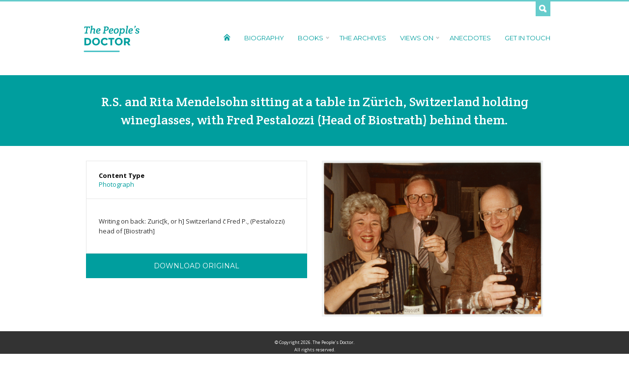

--- FILE ---
content_type: text/html; charset=UTF-8
request_url: https://thepeoplesdoctor.net/drm-archive/r-s-and-rita-mendelsohn-sitting-at-a-table-in-zurich-switzerland-holding-wineglasses-with-fred-pestalozzi-head-of-biostrath-behind-them/
body_size: 6356
content:
<!DOCTYPE html>
<head>
	
	<meta charset="utf-8">
	<title>The People's Doctor R.S. and Rita Mendelsohn sitting at a table in Zürich, Switzerland holding wineglasses, with Fred Pestalozzi (Head of Biostrath) behind them. - The People&#039;s Doctor</title> 
      
    <link rel="alternate" type="application/rss+xml" title="The People&#039;s Doctor RSS Feed" href="https://thepeoplesdoctor.net/feed/" />
	<link rel="alternate" type="application/rss+xml" title="The People&#039;s Doctor Comments RSS Feed" href="https://thepeoplesdoctor.net/comments/feed/"  />
    <link rel="pingback" href="https://thepeoplesdoctor.net/xmlrpc.php" />	
    <link href="https://thepeoplesdoctor.net/wp-content/themes/the_peoples_doctor/favicon.ico" rel="shortcut icon" />
        
    <!--BOOTSTRAP-->
	<link rel="stylesheet" href="https://maxcdn.bootstrapcdn.com/bootstrap/3.3.4/css/bootstrap.min.css">
    <script src="https://maxcdn.bootstrapcdn.com/bootstrap/3.3.4/js/bootstrap.min.js"></script>
    
    <link rel="stylesheet" href="https://thepeoplesdoctor.net/wp-content/themes/the_peoples_doctor/style.css" type="text/css" media="screen" />
    
    <!--JQUERY-->
	<script src="//code.jquery.com/jquery-latest.min.js" type="text/javascript"></script>

    <!--FONTS-->
    <link href='https://fonts.googleapis.com/css?family=Crete+Round:400,400italic|Montserrat:400,700|Open+Sans:400italic,700italic,800italic,400,700,800' rel='stylesheet' type='text/css'>
	
    <!--NAV-->
    <link rel="stylesheet" type="text/css" href="https://thepeoplesdoctor.net/wp-content/themes/the_peoples_doctor/library/nav/jqueryslidemenu.css" />
	<script type="text/javascript" src="https://thepeoplesdoctor.net/wp-content/themes/the_peoples_doctor/library/nav/jqueryslidemenu.js"></script>
    
    <!--SLIDER-->
	<script src="https://thepeoplesdoctor.net/wp-content/themes/the_peoples_doctor/library/slider/jquery.bxslider.js" type="text/javascript"></script>
    <script type="text/javascript">
      $(document).ready(function(){
        $('.slider').bxSlider({
            speed: 1000,
            pause: 6000,
			pager: true,	
			touchEnabled: false,			
			pagerSelector: '#pager',
			controls: false,
			autoHover: true,
			mode: 'horizontal'
        });
      });
    </script>
    
    <!--SCROLL TO SCRIPT-->
	<script>
		$(function() {
		  $('a[href*=#]:not([href=#])').click(function() {
			if (location.pathname.replace(/^\//,'') == this.pathname.replace(/^\//,'') && location.hostname == this.hostname) {
			  var target = $(this.hash);
			  target = target.length ? target : $('[name=' + this.hash.slice(1) +']');
			  if (target.length) {
				$('html,body').animate({
				  scrollTop: target.offset().top
				}, 400);
				return false;
			  }
			}
		  });
		});   
	</script>
    
    <!--MASONRY-->
    <script src="https://thepeoplesdoctor.net/wp-content/themes/the_peoples_doctor/library/masonry/masonry.pkgd.min.js"></script>
    <script src="https://thepeoplesdoctor.net/wp-content/themes/the_peoples_doctor/library/masonry/imagesloaded.js"></script>
	<script>
		$(function() {
			var $container = $('#image-grid');
			$container.imagesLoaded(function() {
				$container.masonry({
					itemSelector : '.image-tile',
				});
			});
		});
    </script>
    
    <!--DROPDOWN LOGIN PANEL--> 
	<script type="text/javascript">
        $(document).ready(function(){
            $(".drawer-trigger").click(function(){
                if($(this).attr('href')!='#')return true;
                $(".search-drawer").slideToggle("fast");
                $(this).toggleClass("active"); return false;
            });
        });
    </script>
    
	<meta name='robots' content='index, follow, max-image-preview:large, max-snippet:-1, max-video-preview:-1' />

	<!-- This site is optimized with the Yoast SEO plugin v18.4.1 - https://yoast.com/wordpress/plugins/seo/ -->
	<link rel="canonical" href="https://thepeoplesdoctor.net/drm-archive/r-s-and-rita-mendelsohn-sitting-at-a-table-in-zurich-switzerland-holding-wineglasses-with-fred-pestalozzi-head-of-biostrath-behind-them/" />
	<meta property="og:locale" content="en_US" />
	<meta property="og:type" content="article" />
	<meta property="og:title" content="R.S. and Rita Mendelsohn sitting at a table in Zürich, Switzerland holding wineglasses, with Fred Pestalozzi (Head of Biostrath) behind them. - The People&#039;s Doctor" />
	<meta property="og:url" content="https://thepeoplesdoctor.net/drm-archive/r-s-and-rita-mendelsohn-sitting-at-a-table-in-zurich-switzerland-holding-wineglasses-with-fred-pestalozzi-head-of-biostrath-behind-them/" />
	<meta property="og:site_name" content="The People&#039;s Doctor" />
	<meta property="article:modified_time" content="2016-01-05T21:51:15+00:00" />
	<meta property="og:image" content="https://thepeoplesdoctor.net/wp-content/uploads/2016/01/ASC17215.jpg" />
	<meta property="og:image:width" content="960" />
	<meta property="og:image:height" content="677" />
	<meta property="og:image:type" content="image/jpeg" />
	<meta name="twitter:card" content="summary" />
	<script type="application/ld+json" class="yoast-schema-graph">{"@context":"https://schema.org","@graph":[{"@type":"WebSite","@id":"https://thepeoplesdoctor.net/#website","url":"https://thepeoplesdoctor.net/","name":"The People&#039;s Doctor","description":"Have questions about your health or the health of your family? Wondering whether to trust your doctor’s advice? Learn what Dr. Robert Mendelsohn, an early critic of modern medicine, had to say about these issues.","potentialAction":[{"@type":"SearchAction","target":{"@type":"EntryPoint","urlTemplate":"https://thepeoplesdoctor.net/?s={search_term_string}"},"query-input":"required name=search_term_string"}],"inLanguage":"en-US"},{"@type":"ImageObject","@id":"https://thepeoplesdoctor.net/drm-archive/r-s-and-rita-mendelsohn-sitting-at-a-table-in-zurich-switzerland-holding-wineglasses-with-fred-pestalozzi-head-of-biostrath-behind-them/#primaryimage","inLanguage":"en-US","url":"https://thepeoplesdoctor.net/wp-content/uploads/2016/01/ASC17215.jpg","contentUrl":"https://thepeoplesdoctor.net/wp-content/uploads/2016/01/ASC17215.jpg","width":960,"height":677},{"@type":"WebPage","@id":"https://thepeoplesdoctor.net/drm-archive/r-s-and-rita-mendelsohn-sitting-at-a-table-in-zurich-switzerland-holding-wineglasses-with-fred-pestalozzi-head-of-biostrath-behind-them/#webpage","url":"https://thepeoplesdoctor.net/drm-archive/r-s-and-rita-mendelsohn-sitting-at-a-table-in-zurich-switzerland-holding-wineglasses-with-fred-pestalozzi-head-of-biostrath-behind-them/","name":"R.S. and Rita Mendelsohn sitting at a table in Zürich, Switzerland holding wineglasses, with Fred Pestalozzi (Head of Biostrath) behind them. - The People&#039;s Doctor","isPartOf":{"@id":"https://thepeoplesdoctor.net/#website"},"primaryImageOfPage":{"@id":"https://thepeoplesdoctor.net/drm-archive/r-s-and-rita-mendelsohn-sitting-at-a-table-in-zurich-switzerland-holding-wineglasses-with-fred-pestalozzi-head-of-biostrath-behind-them/#primaryimage"},"datePublished":"2016-01-05T20:45:41+00:00","dateModified":"2016-01-05T21:51:15+00:00","breadcrumb":{"@id":"https://thepeoplesdoctor.net/drm-archive/r-s-and-rita-mendelsohn-sitting-at-a-table-in-zurich-switzerland-holding-wineglasses-with-fred-pestalozzi-head-of-biostrath-behind-them/#breadcrumb"},"inLanguage":"en-US","potentialAction":[{"@type":"ReadAction","target":["https://thepeoplesdoctor.net/drm-archive/r-s-and-rita-mendelsohn-sitting-at-a-table-in-zurich-switzerland-holding-wineglasses-with-fred-pestalozzi-head-of-biostrath-behind-them/"]}]},{"@type":"BreadcrumbList","@id":"https://thepeoplesdoctor.net/drm-archive/r-s-and-rita-mendelsohn-sitting-at-a-table-in-zurich-switzerland-holding-wineglasses-with-fred-pestalozzi-head-of-biostrath-behind-them/#breadcrumb","itemListElement":[{"@type":"ListItem","position":1,"name":"Home","item":"https://thepeoplesdoctor.net/"},{"@type":"ListItem","position":2,"name":"The Archive","item":"https://thepeoplesdoctor.net/drm-archive/"},{"@type":"ListItem","position":3,"name":"R.S. and Rita Mendelsohn sitting at a table in Zürich, Switzerland holding wineglasses, with Fred Pestalozzi (Head of Biostrath) behind them."}]}]}</script>
	<!-- / Yoast SEO plugin. -->


<link rel='dns-prefetch' href='//s.w.org' />
		<script type="text/javascript">
			window._wpemojiSettings = {"baseUrl":"https:\/\/s.w.org\/images\/core\/emoji\/13.0.1\/72x72\/","ext":".png","svgUrl":"https:\/\/s.w.org\/images\/core\/emoji\/13.0.1\/svg\/","svgExt":".svg","source":{"concatemoji":"https:\/\/thepeoplesdoctor.net\/wp-includes\/js\/wp-emoji-release.min.js?ver=ec93e7c0fc7c4bad8d8d3052f0bc6d23"}};
			!function(e,a,t){var n,r,o,i=a.createElement("canvas"),p=i.getContext&&i.getContext("2d");function s(e,t){var a=String.fromCharCode;p.clearRect(0,0,i.width,i.height),p.fillText(a.apply(this,e),0,0);e=i.toDataURL();return p.clearRect(0,0,i.width,i.height),p.fillText(a.apply(this,t),0,0),e===i.toDataURL()}function c(e){var t=a.createElement("script");t.src=e,t.defer=t.type="text/javascript",a.getElementsByTagName("head")[0].appendChild(t)}for(o=Array("flag","emoji"),t.supports={everything:!0,everythingExceptFlag:!0},r=0;r<o.length;r++)t.supports[o[r]]=function(e){if(!p||!p.fillText)return!1;switch(p.textBaseline="top",p.font="600 32px Arial",e){case"flag":return s([127987,65039,8205,9895,65039],[127987,65039,8203,9895,65039])?!1:!s([55356,56826,55356,56819],[55356,56826,8203,55356,56819])&&!s([55356,57332,56128,56423,56128,56418,56128,56421,56128,56430,56128,56423,56128,56447],[55356,57332,8203,56128,56423,8203,56128,56418,8203,56128,56421,8203,56128,56430,8203,56128,56423,8203,56128,56447]);case"emoji":return!s([55357,56424,8205,55356,57212],[55357,56424,8203,55356,57212])}return!1}(o[r]),t.supports.everything=t.supports.everything&&t.supports[o[r]],"flag"!==o[r]&&(t.supports.everythingExceptFlag=t.supports.everythingExceptFlag&&t.supports[o[r]]);t.supports.everythingExceptFlag=t.supports.everythingExceptFlag&&!t.supports.flag,t.DOMReady=!1,t.readyCallback=function(){t.DOMReady=!0},t.supports.everything||(n=function(){t.readyCallback()},a.addEventListener?(a.addEventListener("DOMContentLoaded",n,!1),e.addEventListener("load",n,!1)):(e.attachEvent("onload",n),a.attachEvent("onreadystatechange",function(){"complete"===a.readyState&&t.readyCallback()})),(n=t.source||{}).concatemoji?c(n.concatemoji):n.wpemoji&&n.twemoji&&(c(n.twemoji),c(n.wpemoji)))}(window,document,window._wpemojiSettings);
		</script>
		<style type="text/css">
img.wp-smiley,
img.emoji {
	display: inline !important;
	border: none !important;
	box-shadow: none !important;
	height: 1em !important;
	width: 1em !important;
	margin: 0 .07em !important;
	vertical-align: -0.1em !important;
	background: none !important;
	padding: 0 !important;
}
</style>
	<link rel='stylesheet' id='wp-block-library-css'  href='https://thepeoplesdoctor.net/wp-includes/css/dist/block-library/style.min.css?ver=ec93e7c0fc7c4bad8d8d3052f0bc6d23' type='text/css' media='all' />
<link rel='stylesheet' id='cpsh-shortcodes-css'  href='https://thepeoplesdoctor.net/wp-content/plugins/column-shortcodes//assets/css/shortcodes.css?ver=1.0.1' type='text/css' media='all' />
<link rel='stylesheet' id='contact-form-7-css'  href='https://thepeoplesdoctor.net/wp-content/plugins/contact-form-7/includes/css/styles.css?ver=5.5.6.1' type='text/css' media='all' />
<script type='text/javascript' src='https://thepeoplesdoctor.net/wp-includes/js/jquery/jquery.min.js?ver=3.5.1' id='jquery-core-js'></script>
<script type='text/javascript' src='https://thepeoplesdoctor.net/wp-includes/js/jquery/jquery-migrate.min.js?ver=3.3.2' id='jquery-migrate-js'></script>
<link rel="https://api.w.org/" href="https://thepeoplesdoctor.net/wp-json/" /><link rel="EditURI" type="application/rsd+xml" title="RSD" href="https://thepeoplesdoctor.net/xmlrpc.php?rsd" />
<link rel="wlwmanifest" type="application/wlwmanifest+xml" href="https://thepeoplesdoctor.net/wp-includes/wlwmanifest.xml" /> 

<link rel='shortlink' href='https://thepeoplesdoctor.net/?p=865' />
<link rel="alternate" type="application/json+oembed" href="https://thepeoplesdoctor.net/wp-json/oembed/1.0/embed?url=https%3A%2F%2Fthepeoplesdoctor.net%2Fdrm-archive%2Fr-s-and-rita-mendelsohn-sitting-at-a-table-in-zurich-switzerland-holding-wineglasses-with-fred-pestalozzi-head-of-biostrath-behind-them%2F" />
<link rel="alternate" type="text/xml+oembed" href="https://thepeoplesdoctor.net/wp-json/oembed/1.0/embed?url=https%3A%2F%2Fthepeoplesdoctor.net%2Fdrm-archive%2Fr-s-and-rita-mendelsohn-sitting-at-a-table-in-zurich-switzerland-holding-wineglasses-with-fred-pestalozzi-head-of-biostrath-behind-them%2F&#038;format=xml" />
<script type="text/javascript">
(function(url){
	if(/(?:Chrome\/26\.0\.1410\.63 Safari\/537\.31|WordfenceTestMonBot)/.test(navigator.userAgent)){ return; }
	var addEvent = function(evt, handler) {
		if (window.addEventListener) {
			document.addEventListener(evt, handler, false);
		} else if (window.attachEvent) {
			document.attachEvent('on' + evt, handler);
		}
	};
	var removeEvent = function(evt, handler) {
		if (window.removeEventListener) {
			document.removeEventListener(evt, handler, false);
		} else if (window.detachEvent) {
			document.detachEvent('on' + evt, handler);
		}
	};
	var evts = 'contextmenu dblclick drag dragend dragenter dragleave dragover dragstart drop keydown keypress keyup mousedown mousemove mouseout mouseover mouseup mousewheel scroll'.split(' ');
	var logHuman = function() {
		if (window.wfLogHumanRan) { return; }
		window.wfLogHumanRan = true;
		var wfscr = document.createElement('script');
		wfscr.type = 'text/javascript';
		wfscr.async = true;
		wfscr.src = url + '&r=' + Math.random();
		(document.getElementsByTagName('head')[0]||document.getElementsByTagName('body')[0]).appendChild(wfscr);
		for (var i = 0; i < evts.length; i++) {
			removeEvent(evts[i], logHuman);
		}
	};
	for (var i = 0; i < evts.length; i++) {
		addEvent(evts[i], logHuman);
	}
})('//thepeoplesdoctor.net/?wordfence_lh=1&hid=59C3C8645F10D8ECBA498F38B0B0275F');
</script>    
</head>
<body class="drm-archive-template-default single single-drm-archive postid-865">

<div class="tophat"></div>

<div class="search-drawer">
	<div class="search-archives-form drawer">
		<div class="container">
    <div class="row">
        <div class="col-xs-6">
            <div class="search-title keyword-search">Keyword Search</div>
        </div>
        <div class="col-xs-6">
            <div class="search-title media-type-search">Media Type Search</div>  
        </div>
    </div>
    <div class="row">
        <form role="search" method="get" class="search-form" action="https://thepeoplesdoctor.net/">            
            <div class="col-xs-4 keyword-field">
                <input type="search" value="" name="s" title="Search for:" class="form-control input-lg" placeholder="Enter Keywords">
            </div>
            <div class="col-xs-2 keyword-submit">
                <input type="submit" class="btn input-lg search-submit searchbutton" value="Search"></input>
            </div>
        </form>
        <form role="search" method="get" class="search-form" action="https://thepeoplesdoctor.net/"> 
            <div class="col-xs-6 type-select">
                <div class="form-group"> 
                                        															<select  name='drm-tax-content-type' id='drm-tax-content-type' class='form-control input-lg'  onchange='return this.form.submit()'>
	<option value='0' selected='selected'>Select Media Type</option>
	<option class="level-0" value="newsletter">Newsletter&nbsp;&nbsp;(125)</option>
	<option class="level-0" value="photograph">Photograph&nbsp;&nbsp;(42)</option>
	<option class="level-0" value="sound-recording">Sound Recording&nbsp;&nbsp;(10)</option>
	<option class="level-0" value="video-recording">Video Recording&nbsp;&nbsp;(9)</option>
	<option class="level-0" value="journal-acrticle">Journal Article&nbsp;&nbsp;(18)</option>
	<option class="level-0" value="newspaper-article">Newspaper Article&nbsp;&nbsp;(37)</option>
	<option class="level-0" value="personal-paper">Personal Paper&nbsp;&nbsp;(5)</option>
	<option class="level-0" value="miscellaneous">Miscellaneous&nbsp;&nbsp;(6)</option>
	<option class="level-0" value="book-review">Book Review&nbsp;&nbsp;(4)</option>
	<option class="level-0" value="obituary">Obituary&nbsp;&nbsp;(11)</option>
	<option class="level-0" value="posthumous-items">Posthumous Items&nbsp;&nbsp;(9)</option>
	<option class="level-0" value="correspondence">Correspondence&nbsp;&nbsp;(2)</option>
	<option class="level-0" value="transcript">Transcript&nbsp;&nbsp;(1)</option>
	<option class="level-0" value="certificates-and-diplomas">Certificates and Diplomas&nbsp;&nbsp;(1)</option>
</select>
                </div>
            </div> 
        </form>
    </div>
</div>    </div>
</div>

<div class="header">
    <a href="https://thepeoplesdoctor.net" class="logo">The People's Doctor</a>
    <div id="nav" class="jqueryslidemenu">
		<ul id="menu-main-menu" class="menu"><li id="menu-item-38" class="house menu-item menu-item-type-post_type menu-item-object-page menu-item-home menu-item-38"><a href="https://thepeoplesdoctor.net/">Home</a></li>
<li id="menu-item-39" class="menu-item menu-item-type-post_type menu-item-object-page menu-item-39"><a href="https://thepeoplesdoctor.net/biography/">Biography</a></li>
<li id="menu-item-140" class="menu-item menu-item-type-custom menu-item-object-custom menu-item-has-children menu-item-140"><a href="#">Books</a>
<ul class="sub-menu">
	<li id="menu-item-141" class="menu-item menu-item-type-post_type menu-item-object-page menu-item-141"><a href="https://thepeoplesdoctor.net/books/confessions-of-a-medical-heretic/">Confessions of a Medical Heretic</a></li>
	<li id="menu-item-180" class="menu-item menu-item-type-post_type menu-item-object-page menu-item-180"><a href="https://thepeoplesdoctor.net/books/male-practice-how-doctors-manipulate-women/">Male Practice: How Doctors Manipulate Women</a></li>
	<li id="menu-item-232" class="menu-item menu-item-type-post_type menu-item-object-page menu-item-232"><a href="https://thepeoplesdoctor.net/books/how-to-raise-a-healthy-childin-spite-of-your-doctor/">How to Raise a Healthy Child…In Spite of Your Doctor</a></li>
	<li id="menu-item-179" class="menu-item menu-item-type-post_type menu-item-object-page menu-item-179"><a href="https://thepeoplesdoctor.net/books/dissent-in-medicine/">Dissent in Medicine</a></li>
	<li id="menu-item-178" class="menu-item menu-item-type-post_type menu-item-object-page menu-item-178"><a href="https://thepeoplesdoctor.net/books/but-doctor-about-that-shotthe-risks-of-immunizations-and-how-to-avoid-them/">But Doctor, About That Shot…The Risks of Immunizations and How to Avoid Them</a></li>
</ul>
</li>
<li id="menu-item-41" class="menu-item menu-item-type-post_type menu-item-object-page menu-item-41"><a href="https://thepeoplesdoctor.net/the-archives/">The Archives</a></li>
<li id="menu-item-177" class="menu-item menu-item-type-custom menu-item-object-custom menu-item-has-children menu-item-177"><a href="#">Views On</a>
<ul class="sub-menu">
	<li id="menu-item-63" class="menu-item menu-item-type-post_type menu-item-object-page menu-item-63"><a href="https://thepeoplesdoctor.net/views-on/medication/">Medication</a></li>
	<li id="menu-item-62" class="menu-item menu-item-type-post_type menu-item-object-page menu-item-62"><a href="https://thepeoplesdoctor.net/views-on/parenting/">Parenting</a></li>
	<li id="menu-item-61" class="menu-item menu-item-type-post_type menu-item-object-page menu-item-61"><a href="https://thepeoplesdoctor.net/views-on/immunizations/">Immunizations</a></li>
	<li id="menu-item-60" class="menu-item menu-item-type-post_type menu-item-object-page menu-item-60"><a href="https://thepeoplesdoctor.net/views-on/hospitalization-and-surgery/">Hospitalization and Surgery</a></li>
	<li id="menu-item-59" class="menu-item menu-item-type-post_type menu-item-object-page menu-item-59"><a href="https://thepeoplesdoctor.net/views-on/women-and-medicine/">Women and Medicine</a></li>
	<li id="menu-item-58" class="menu-item menu-item-type-post_type menu-item-object-page menu-item-58"><a href="https://thepeoplesdoctor.net/views-on/judaism-and-medicine/">Judaism and Medicine</a></li>
</ul>
</li>
<li id="menu-item-43" class="menu-item menu-item-type-post_type menu-item-object-page menu-item-43"><a href="https://thepeoplesdoctor.net/anecdotes/">Anecdotes</a></li>
<li id="menu-item-44" class="menu-item menu-item-type-post_type menu-item-object-page menu-item-44"><a href="https://thepeoplesdoctor.net/get-in-touch/">Get In Touch</a></li>
</ul>    </div>
    <a href="#" class="drawer-trigger">Search</a>
</div>
<div class="title-wrapper">
	<div class="entry-title">
		R.S. and Rita Mendelsohn sitting at a table in Zürich, Switzerland holding wineglasses, with Fred Pestalozzi (Head of Biostrath) behind them.    </div>
</div>

<div class="container">
    <div class="row">
        <div class="col-xs-6">
        	<div class="content">
            	
                <div class="content-field">
                    <div class="col-header">Content Type</div>
                    <div class="result"><a href="https://thepeoplesdoctor.net/?drm-tax-content-type=photograph" rel="tag">Photograph</a></div>
            	</div>
                
                
				                
                                
                                
                                <div class="content-field">
                    <div class="result"><p>Writing on back: Zuric[k, or h] Switzerland c̄ Fred P., (Pestalozzi) head of [Biostrath]</p>
</div>
            	</div>
                                
                <div class="border-bottom"></div>
                
                                <div class="list-action-button download">
                	<a href="https://thepeoplesdoctor.net/wp-content/uploads/2016/01/ASC17215.tif" target="_blank">
						Download Original                    </a>                    
                </div>
                
            </div>
        </div>
        <div class="col-xs-6">
       		<div class="post-thumb">
									 
                        <a href="https://thepeoplesdoctor.net/wp-content/uploads/2016/01/ASC17215.tif" title="R.S. and Rita Mendelsohn sitting at a table in Zürich, Switzerland holding wineglasses, with Fred Pestalozzi (Head of Biostrath) behind them." target="_blank">
                            <img width="960" height="677" src="https://thepeoplesdoctor.net/wp-content/uploads/2016/01/ASC17215.jpg" class="attachment-full size-full wp-post-image" alt="R.S. and Rita Mendelsohn sitting at a table in Zürich, Switzerland holding wineglasses, with Fred Pestalozzi (Head of Biostrath) behind them." loading="lazy" srcset="https://thepeoplesdoctor.net/wp-content/uploads/2016/01/ASC17215.jpg 960w, https://thepeoplesdoctor.net/wp-content/uploads/2016/01/ASC17215-300x212.jpg 300w, https://thepeoplesdoctor.net/wp-content/uploads/2016/01/ASC17215-768x542.jpg 768w" sizes="(max-width: 960px) 100vw, 960px" />                        </a>
                                                    
        	</div>
        </div>
    </div>
</div>

<script type='text/javascript' src='https://thepeoplesdoctor.net/wp-includes/js/dist/vendor/wp-polyfill.min.js?ver=7.4.4' id='wp-polyfill-js'></script>
<script type='text/javascript' id='wp-polyfill-js-after'>
( 'fetch' in window ) || document.write( '<script src="https://thepeoplesdoctor.net/wp-includes/js/dist/vendor/wp-polyfill-fetch.min.js?ver=3.0.0"></scr' + 'ipt>' );( document.contains ) || document.write( '<script src="https://thepeoplesdoctor.net/wp-includes/js/dist/vendor/wp-polyfill-node-contains.min.js?ver=3.42.0"></scr' + 'ipt>' );( window.DOMRect ) || document.write( '<script src="https://thepeoplesdoctor.net/wp-includes/js/dist/vendor/wp-polyfill-dom-rect.min.js?ver=3.42.0"></scr' + 'ipt>' );( window.URL && window.URL.prototype && window.URLSearchParams ) || document.write( '<script src="https://thepeoplesdoctor.net/wp-includes/js/dist/vendor/wp-polyfill-url.min.js?ver=3.6.4"></scr' + 'ipt>' );( window.FormData && window.FormData.prototype.keys ) || document.write( '<script src="https://thepeoplesdoctor.net/wp-includes/js/dist/vendor/wp-polyfill-formdata.min.js?ver=3.0.12"></scr' + 'ipt>' );( Element.prototype.matches && Element.prototype.closest ) || document.write( '<script src="https://thepeoplesdoctor.net/wp-includes/js/dist/vendor/wp-polyfill-element-closest.min.js?ver=2.0.2"></scr' + 'ipt>' );( 'objectFit' in document.documentElement.style ) || document.write( '<script src="https://thepeoplesdoctor.net/wp-includes/js/dist/vendor/wp-polyfill-object-fit.min.js?ver=2.3.4"></scr' + 'ipt>' );
( 'fetch' in window ) || document.write( '<script src="https://thepeoplesdoctor.net/wp-includes/js/dist/vendor/wp-polyfill-fetch.min.js?ver=3.0.0"></scr' + 'ipt>' );( document.contains ) || document.write( '<script src="https://thepeoplesdoctor.net/wp-includes/js/dist/vendor/wp-polyfill-node-contains.min.js?ver=3.42.0"></scr' + 'ipt>' );( window.DOMRect ) || document.write( '<script src="https://thepeoplesdoctor.net/wp-includes/js/dist/vendor/wp-polyfill-dom-rect.min.js?ver=3.42.0"></scr' + 'ipt>' );( window.URL && window.URL.prototype && window.URLSearchParams ) || document.write( '<script src="https://thepeoplesdoctor.net/wp-includes/js/dist/vendor/wp-polyfill-url.min.js?ver=3.6.4"></scr' + 'ipt>' );( window.FormData && window.FormData.prototype.keys ) || document.write( '<script src="https://thepeoplesdoctor.net/wp-includes/js/dist/vendor/wp-polyfill-formdata.min.js?ver=3.0.12"></scr' + 'ipt>' );( Element.prototype.matches && Element.prototype.closest ) || document.write( '<script src="https://thepeoplesdoctor.net/wp-includes/js/dist/vendor/wp-polyfill-element-closest.min.js?ver=2.0.2"></scr' + 'ipt>' );( 'objectFit' in document.documentElement.style ) || document.write( '<script src="https://thepeoplesdoctor.net/wp-includes/js/dist/vendor/wp-polyfill-object-fit.min.js?ver=2.3.4"></scr' + 'ipt>' );
</script>
<script type='text/javascript' id='contact-form-7-js-extra'>
/* <![CDATA[ */
var wpcf7 = {"api":{"root":"https:\/\/thepeoplesdoctor.net\/wp-json\/","namespace":"contact-form-7\/v1"}};
/* ]]> */
</script>
<script type='text/javascript' src='https://thepeoplesdoctor.net/wp-content/plugins/contact-form-7/includes/js/index.js?ver=5.5.6.1' id='contact-form-7-js'></script>
<script type='text/javascript' id='infinite-scroll-js-extra'>
/* <![CDATA[ */
var infinite_scroll = "{\"loading\":{\"msgText\":\"\",\"finishedMsg\":\"<em>No additional results.<\\\/em>\",\"img\":\"https:\\\/\\\/thepeoplesdoctor.net\\\/wp-content\\\/themes\\\/the_peoples_doctor\\\/images\\\/loading-posts.gif\"},\"nextSelector\":\"#more-posts a:first\",\"navSelector\":\"#more-posts\",\"itemSelector\":\".result-row\",\"contentSelector\":\"#archive-results\",\"debug\":false,\"behavior\":\"twitter\",\"callback\":\"var $newElems = $( newElements ).css({ opacity: 0 });\\r\\n  $newElems.imagesLoaded(function(){\\r\\n    $newElems.animate({ opacity: 1 });\\r\\n    $('#archive-results').masonry( 'appended', $newElems, true);\\r\\n  }); \"}";
/* ]]> */
</script>
<script type='text/javascript' src='https://thepeoplesdoctor.net/wp-content/plugins/infinite-scroll/js/front-end/jquery.infinitescroll.js?ver=2.6.1' id='infinite-scroll-js'></script>
<script type='text/javascript' src='https://thepeoplesdoctor.net/wp-content/plugins/infinite-scroll/behaviors/manual-trigger.js?ver=2.6.1' id='infinite-scroll-behavior-js'></script>
<script type='text/javascript' src='https://thepeoplesdoctor.net/wp-includes/js/wp-embed.min.js?ver=ec93e7c0fc7c4bad8d8d3052f0bc6d23' id='wp-embed-js'></script>
<script type="text/javascript">
// Because the `wp_localize_script` method makes everything a string
infinite_scroll = jQuery.parseJSON(infinite_scroll);

jQuery( infinite_scroll.contentSelector ).infinitescroll( infinite_scroll, function(newElements, data, url) { eval(infinite_scroll.callback); });
</script>

<div class="footer">
	© Copyright 2026. The People’s Doctor.<br>
	All rights reserved.
</div>

</body>
</html>

--- FILE ---
content_type: text/css
request_url: https://thepeoplesdoctor.net/wp-content/themes/the_peoples_doctor/style.css
body_size: -19
content:
/*
THEME NAME: The Peoples Doctor
THEME URI: http://thepeoplesdoctor.com
DESCRIPTION: The Peoples Doctor v1.0 : Launch version.
VERSION: 1.0
AUTHOR: <a href="http://www.lewisrobinovitch.com">Lewis Robinovitch</a>
AUTHOR URI: http://www.lewisrobinovitch.com
*/


@import "css/main.css";

--- FILE ---
content_type: text/css
request_url: https://thepeoplesdoctor.net/wp-content/themes/the_peoples_doctor/library/nav/jqueryslidemenu.css
body_size: 547
content:
.jqueryslidemenu{
	width: 100%;
}

.jqueryslidemenu ul{
	margin: 0 -14px 0 0;
	padding: 0;
	list-style-type: none;
	float: right;
}

/*Top level list items*/
.jqueryslidemenu ul li{
	position: relative;
	display: inline;
	float: left;
	padding: 10px 14px 10px 14px;
}


.home .jqueryslidemenu ul li.house a {
	text-indent: -9999px;
	background: url(../../images/home-house-white.png) no-repeat;
	display: block;
	width:15px;
	height: 15px;
	margin: 0px 0 0 0;
}

.jqueryslidemenu ul li.house a {
	text-indent: -9999px;
	background: url(../../images/home-house-green.png) no-repeat;
	display: block;
	width:15px;
	height: 15px;
	margin: 0px 0 0 0;
}

.jqueryslidemenu ul li.current_page_item {
	
}

/*Top level menu link items style*/
.jqueryslidemenu ul li a{
	display: block;
	color: #009e9e;
	text-decoration: none;
	text-transform: uppercase;
	font-size: 13px;
}

.header.home .jqueryslidemenu ul li a{
	display: block;
	color: #FFF;
	text-decoration: none;
	text-transform: uppercase;
	font-size: 13px;
}

.jqueryslidemenu ul li a:not([href]) {
	cursor: default;
}

* html .jqueryslidemenu ul li a{ /*IE6 hack to get sub menu links to behave correctly*/
	display: inline-block;
}

.jqueryslidemenu ul li a:link, .jqueryslidemenu ul li a:visited{

}

.jqueryslidemenu ul li a:hover{
   text-decoration: underline;
}
	
/*1st sub level menu*/
.jqueryslidemenu ul li ul{
	position: absolute;
	z-index: 9999;
	left: 0;
	display: block;
	visibility: hidden; 
	background: rgba(0, 158, 158, 0.8);
	width: 220px; 
	margin: 0px;
}

/*Sub level menu list items (undo style from Top level List Items)*/
.jqueryslidemenu ul li ul li{
	display: list-item;
	float: none;  
	padding: 8px 14px 8px 14px; 
	text-transform: none;
	border-bottom: 1px solid #00abab;
}

/*All subsequent sub menu levels vertical offset after 1st level sub menu */
.jqueryslidemenu ul li ul li ul{
top: 0;
}

/* Sub level menu links style */
.jqueryslidemenu ul li ul li a{
	font-size: 13px;
	color: #FFF; 
	text-transform: none;
	font-family: 'Open Sans', sans-serif; 
	text-transform: none !important;
}

.jqueryslidemenu ul li ul li a:hover{ /*sub menus hover style*/
	box-shadow:none;
	text-decoration: underline;
}

/* ######### CSS classes applied to down and right arrow images  ######### */

.downarrowclass{
position: absolute;
top: 12px;
right: 7px;
}

.rightarrowclass{
position: absolute;
top: 6px;
right: 5px;
}
